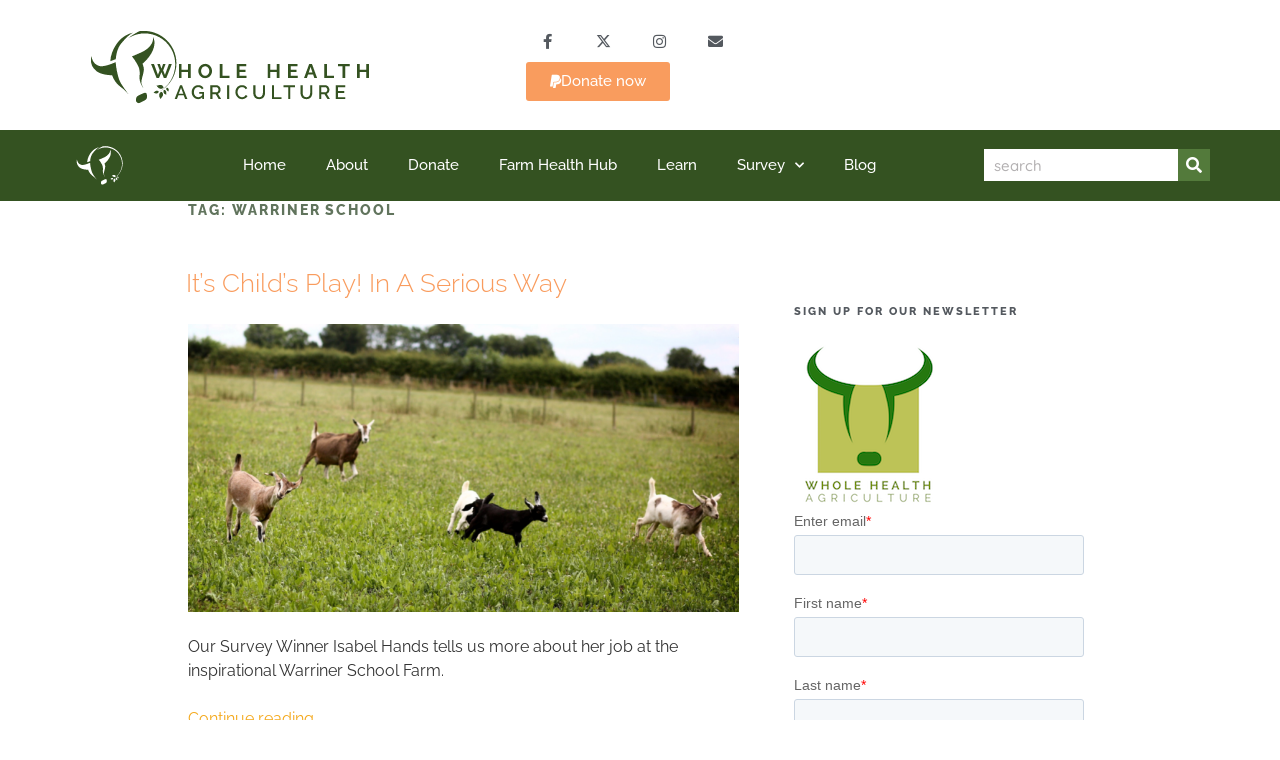

--- FILE ---
content_type: text/css
request_url: https://wholehealthag.org/wp-content/uploads/elementor/css/post-1523.css?ver=1761144924
body_size: 1296
content:
.elementor-kit-1523{--e-global-color-primary:#7D973B;--e-global-color-secondary:#54595F;--e-global-color-text:#7A7A7A;--e-global-color-accent:#BEC358;--e-global-color-58f5ab9a:#4054B2;--e-global-color-2aa394:#23A455;--e-global-color-66e973db:#000;--e-global-color-25950952:#FFF;--e-global-color-4c34810e:#696807;--e-global-color-2f60f305:#F99C5E;--e-global-color-1d0d239:#58C3C2;--e-global-color-26b3b0ac:#EA7A00;--e-global-color-5faecd2f:#BEC358;--e-global-color-561bef9a:#A8A8A8;--e-global-color-4219fd13:#7D973B;--e-global-color-13546b3c:#CD6D87;--e-global-color-2f7e6c96:#666666;--e-global-color-2f9e19a6:#14728B;--e-global-color-28e04ad6:#DDDB0A;--e-global-color-18defa34:#26780F;--e-global-color-f03824c:#A3AF87;--e-global-color-9e5d4e0:#C7BB70;--e-global-color-40a8747:#CCC1AC;--e-global-color-8eacc39:#818F5E;--e-global-color-47e1975:#DBD6D9;--e-global-color-aac0a44:#D5C3B6;--e-global-color-2d54253:#CCC1AC;--e-global-color-bc27ede:#EDE4DD;--e-global-color-8b22a28:#61745D;--e-global-color-0edd745:#E2E1E2;--e-global-color-bd5793b:#345221;--e-global-color-7432a4c:#B3A134;--e-global-color-d3071da:#EDE4DD;--e-global-color-b61d162:#274874;--e-global-color-33dc30e:#D4A517;--e-global-color-7c5bce3:#E3C859;--e-global-color-d586c43:#CC6C96;--e-global-color-05288da:#111111;--e-global-color-8bbe896:#2C2C2C;--e-global-color-408954f:#807C7E;--e-global-color-919920b:#DBD6D9;--e-global-color-1a56399:#FFFFFF;--e-global-color-ba61c02:#345221;--e-global-color-1a18c04:#537A3B;--e-global-color-a5565a0:#81A66A;--e-global-color-4559f3f:#A6BA9B;--e-global-color-04da61c:#E5EBCC;--e-global-color-864a0f8:#915237;--e-global-color-b3d8606:#D1926B;--e-global-color-b1d9c90:#D9B6A1;--e-global-color-c3d6338:#E8D3C5;--e-global-color-f309cd0:#EDE4DD;--e-global-color-66657ea:#182C47;--e-global-color-8c88003:#274874;--e-global-color-c961d84:#678EBF;--e-global-color-89a6479:#A9BED9;--e-global-color-63323e4:#D8E1ED;--e-global-color-867b14d:#574E1B;--e-global-color-0375a5c:#B3A134;--e-global-color-912ac62:#D4C675;--e-global-color-4c7cc1b:#E3DBB1;--e-global-color-a0f224f:#E8E5D3;--e-global-color-7a2fbb2:#677015;--e-global-color-1d11498:#A3B317;--e-global-color-ab29359:#CBD475;--e-global-color-977d864:#DEE3B1;--e-global-color-f7d4bd9:#E6E8D3;--e-global-typography-primary-font-family:"Raleway";--e-global-typography-primary-font-weight:600;--e-global-typography-secondary-font-family:"Raleway";--e-global-typography-secondary-font-weight:400;--e-global-typography-text-font-family:"Raleway";--e-global-typography-text-font-weight:500;--e-global-typography-accent-font-family:"Raleway";--e-global-typography-accent-font-weight:500;--e-global-typography-cdae67b-font-family:"Shadows Into Light Two";--e-global-typography-cdae67b-font-weight:500;--e-global-typography-ee03d1c-font-family:"Raleway";--e-global-typography-ee03d1c-font-size:3rem;--e-global-typography-ee03d1c-font-weight:800;--e-global-typography-ee03d1c-line-height:1.1em;--e-global-typography-f501802-font-family:"Raleway";--e-global-typography-f501802-font-size:2.25rem;--e-global-typography-f501802-font-weight:800;--e-global-typography-f501802-line-height:1.1em;--e-global-typography-329f4ca-font-family:"Raleway";--e-global-typography-329f4ca-font-size:1.5rem;--e-global-typography-329f4ca-font-weight:700;--e-global-typography-329f4ca-line-height:1.3em;--e-global-typography-c75cea7-font-family:"Raleway";--e-global-typography-c75cea7-font-size:1.375rem;--e-global-typography-c75cea7-font-weight:700;--e-global-typography-c75cea7-line-height:1.3em;--e-global-typography-9ebdd52-font-family:"Raleway";--e-global-typography-9ebdd52-font-size:1.2rem;--e-global-typography-9ebdd52-font-weight:700;--e-global-typography-91df875-font-family:"Raleway";--e-global-typography-91df875-font-size:1rem;--e-global-typography-91df875-font-weight:300;--e-global-typography-91df875-line-height:1.5em;--e-global-typography-f66ccd5-font-family:"Raleway";--e-global-typography-f66ccd5-font-size:1rem;--e-global-typography-f66ccd5-font-weight:400;--e-global-typography-f66ccd5-line-height:1.5em;--e-global-typography-767ac9b-font-family:"Raleway";--e-global-typography-767ac9b-font-size:1rem;--e-global-typography-767ac9b-font-weight:700;--e-global-typography-767ac9b-line-height:1.5em;--e-global-typography-7576cab-font-family:"Raleway";--e-global-typography-7576cab-font-size:1rem;--e-global-typography-7576cab-font-weight:400;--e-global-typography-7576cab-font-style:italic;--e-global-typography-7576cab-line-height:1.5em;--e-global-typography-150daec-font-family:"Libre Baskerville";--e-global-typography-150daec-font-size:1.5rem;--e-global-typography-150daec-font-style:italic;--e-global-typography-150daec-line-height:1.6em;--e-global-typography-b142188-font-family:"Raleway";--e-global-typography-b142188-font-size:0.75rem;--e-global-typography-b142188-line-height:1.5em;--e-global-typography-78ef92c-font-family:"Raleway";--e-global-typography-78ef92c-font-size:1rem;--e-global-typography-78ef92c-font-weight:700;--e-global-typography-78ef92c-line-height:1.2em;font-family:"Raleway", Sans-serif;}.elementor-kit-1523 e-page-transition{background-color:#FFBC7D;}.elementor-kit-1523 a{color:#F99C5E;font-family:"Raleway", Sans-serif;}.elementor-kit-1523 a:hover{color:var( --e-global-color-5faecd2f );}.elementor-kit-1523 h1{color:var( --e-global-color-8b22a28 );}.elementor-kit-1523 h2{color:var( --e-global-color-secondary );}.elementor-kit-1523 h3{color:var( --e-global-color-secondary );}.elementor-kit-1523 h4{color:var( --e-global-color-secondary );font-family:"Raleway", Sans-serif;}.elementor-kit-1523 h5{color:var( --e-global-color-secondary );font-family:"Raleway", Sans-serif;}.elementor-kit-1523 h6{color:var( --e-global-color-secondary );font-family:"Raleway", Sans-serif;}.elementor-kit-1523 button,.elementor-kit-1523 input[type="button"],.elementor-kit-1523 input[type="submit"],.elementor-kit-1523 .elementor-button{font-family:"Raleway", Sans-serif;}.elementor-section.elementor-section-boxed > .elementor-container{max-width:1140px;}.e-con{--container-max-width:1140px;}.elementor-widget:not(:last-child){margin-block-end:20px;}.elementor-element{--widgets-spacing:20px 20px;--widgets-spacing-row:20px;--widgets-spacing-column:20px;}{}h1.entry-title{display:var(--page-title-display);}@media(max-width:1024px){.elementor-kit-1523{--e-global-typography-ee03d1c-font-size:2rem;--e-global-typography-ee03d1c-line-height:1.1em;--e-global-typography-f501802-font-size:1.5rem;--e-global-typography-f501802-line-height:1.1em;--e-global-typography-329f4ca-font-size:1.5rem;--e-global-typography-329f4ca-line-height:1.3em;--e-global-typography-c75cea7-font-size:1.375rem;--e-global-typography-c75cea7-line-height:1.3em;--e-global-typography-9ebdd52-font-size:1.2rem;--e-global-typography-9ebdd52-line-height:1.3em;--e-global-typography-91df875-font-size:1rem;--e-global-typography-91df875-line-height:1.5em;--e-global-typography-f66ccd5-font-size:0.9375rem;--e-global-typography-f66ccd5-line-height:1.5em;--e-global-typography-767ac9b-font-size:0.9375rem;--e-global-typography-767ac9b-line-height:1.5em;--e-global-typography-7576cab-font-size:0.9375rem;--e-global-typography-7576cab-line-height:1.5em;--e-global-typography-150daec-font-size:1.5rem;--e-global-typography-150daec-line-height:1.6em;--e-global-typography-b142188-font-size:0.75rem;--e-global-typography-b142188-line-height:1.5em;--e-global-typography-78ef92c-font-size:1rem;--e-global-typography-78ef92c-line-height:1.2em;}.elementor-section.elementor-section-boxed > .elementor-container{max-width:1024px;}.e-con{--container-max-width:1024px;}}@media(max-width:767px){.elementor-kit-1523{--e-global-typography-ee03d1c-font-size:2rem;--e-global-typography-ee03d1c-line-height:1.1em;--e-global-typography-f501802-font-size:1.5rem;--e-global-typography-f501802-line-height:1.1em;--e-global-typography-329f4ca-font-size:1.5rem;--e-global-typography-329f4ca-line-height:1.3em;--e-global-typography-c75cea7-font-size:1.375rem;--e-global-typography-c75cea7-line-height:1.3em;--e-global-typography-9ebdd52-font-size:1.2rem;--e-global-typography-9ebdd52-line-height:1.3em;--e-global-typography-91df875-font-size:1rem;--e-global-typography-91df875-line-height:1.5em;--e-global-typography-f66ccd5-font-size:0.9375rem;--e-global-typography-f66ccd5-line-height:1.5em;--e-global-typography-767ac9b-font-size:0.9375rem;--e-global-typography-767ac9b-line-height:1.5em;--e-global-typography-7576cab-font-size:0.9375rem;--e-global-typography-7576cab-line-height:1.5em;--e-global-typography-150daec-font-size:1.5rem;--e-global-typography-150daec-line-height:1.6em;--e-global-typography-b142188-font-size:0.75rem;--e-global-typography-b142188-line-height:1.5em;--e-global-typography-78ef92c-font-size:1rem;--e-global-typography-78ef92c-line-height:1.2em;}.elementor-section.elementor-section-boxed > .elementor-container{max-width:767px;}.e-con{--container-max-width:767px;}}

--- FILE ---
content_type: text/css
request_url: https://wholehealthag.org/wp-content/uploads/elementor/css/post-9824.css?ver=1761144925
body_size: 506
content:
.elementor-9824 .elementor-element.elementor-element-6c85062f:not(.elementor-motion-effects-element-type-background), .elementor-9824 .elementor-element.elementor-element-6c85062f > .elementor-motion-effects-container > .elementor-motion-effects-layer{background-color:var( --e-global-color-2f60f305 );}.elementor-9824 .elementor-element.elementor-element-6c85062f, .elementor-9824 .elementor-element.elementor-element-6c85062f > .elementor-background-overlay{border-radius:0px 0px 0px 0px;}.elementor-9824 .elementor-element.elementor-element-6c85062f{transition:background 0.3s, border 0.3s, border-radius 0.3s, box-shadow 0.3s;margin-top:10px;margin-bottom:10px;}.elementor-9824 .elementor-element.elementor-element-6c85062f > .elementor-background-overlay{transition:background 0.3s, border-radius 0.3s, opacity 0.3s;}.elementor-9824 .elementor-element.elementor-element-3a851ab5:not(.elementor-motion-effects-element-type-background) > .elementor-widget-wrap, .elementor-9824 .elementor-element.elementor-element-3a851ab5 > .elementor-widget-wrap > .elementor-motion-effects-container > .elementor-motion-effects-layer{background-color:var( --e-global-color-2f60f305 );}.elementor-9824 .elementor-element.elementor-element-3a851ab5 > .elementor-element-populated{border-style:none;transition:background 0.3s, border 0.3s, border-radius 0.3s, box-shadow 0.3s;color:var( --e-global-color-25950952 );padding:20px 20px 20px 20px;}.elementor-9824 .elementor-element.elementor-element-3a851ab5 > .elementor-element-populated > .elementor-background-overlay{transition:background 0.3s, border-radius 0.3s, opacity 0.3s;}.elementor-9824 .elementor-element.elementor-element-3a851ab5 .elementor-element-populated .elementor-heading-title{color:var( --e-global-color-25950952 );}.elementor-widget-text-editor{font-family:var( --e-global-typography-text-font-family ), Sans-serif;font-weight:var( --e-global-typography-text-font-weight );color:var( --e-global-color-text );}.elementor-widget-text-editor.elementor-drop-cap-view-stacked .elementor-drop-cap{background-color:var( --e-global-color-primary );}.elementor-widget-text-editor.elementor-drop-cap-view-framed .elementor-drop-cap, .elementor-widget-text-editor.elementor-drop-cap-view-default .elementor-drop-cap{color:var( --e-global-color-primary );border-color:var( --e-global-color-primary );}.elementor-9824 .elementor-element.elementor-element-75cd33d > .elementor-widget-container{margin:0px 0px -25px 0px;}.elementor-9824 .elementor-element.elementor-element-75cd33d{text-align:center;font-family:"Raleway", Sans-serif;font-size:18px;font-weight:500;color:var( --e-global-color-66e973db );}.elementor-widget-button .elementor-button{background-color:var( --e-global-color-accent );font-family:var( --e-global-typography-accent-font-family ), Sans-serif;font-weight:var( --e-global-typography-accent-font-weight );}.elementor-9824 .elementor-element.elementor-element-9867ca2 .elementor-button{background-color:var( --e-global-color-bc27ede );font-family:var( --e-global-typography-accent-font-family ), Sans-serif;font-weight:var( --e-global-typography-accent-font-weight );fill:var( --e-global-color-66e973db );color:var( --e-global-color-66e973db );}.elementor-9824 .elementor-element.elementor-element-9867ca2 .elementor-button:hover, .elementor-9824 .elementor-element.elementor-element-9867ca2 .elementor-button:focus{background-color:var( --e-global-color-2d54253 );}#elementor-popup-modal-9824 .dialog-widget-content{animation-duration:2s;background-color:rgba(0,0,0,0);}#elementor-popup-modal-9824{background-color:rgba(255,255,255,0.57);justify-content:center;align-items:center;pointer-events:all;}#elementor-popup-modal-9824 .dialog-message{width:525px;height:auto;padding:25px 35px 35px 35px;}#elementor-popup-modal-9824 .dialog-close-button{display:flex;top:-1%;font-size:25px;}body:not(.rtl) #elementor-popup-modal-9824 .dialog-close-button{right:3%;}body.rtl #elementor-popup-modal-9824 .dialog-close-button{left:3%;}

--- FILE ---
content_type: text/css
request_url: https://wholehealthag.org/wp-content/uploads/elementor/css/post-2775.css?ver=1761144925
body_size: 2995
content:
.elementor-2775 .elementor-element.elementor-element-00314b9{margin-top:0px;margin-bottom:0px;}.elementor-bc-flex-widget .elementor-2775 .elementor-element.elementor-element-3d9683f3.elementor-column .elementor-widget-wrap{align-items:flex-start;}.elementor-2775 .elementor-element.elementor-element-3d9683f3.elementor-column.elementor-element[data-element_type="column"] > .elementor-widget-wrap.elementor-element-populated{align-content:flex-start;align-items:flex-start;}.elementor-2775 .elementor-element.elementor-element-3d9683f3.elementor-column > .elementor-widget-wrap{justify-content:center;}.elementor-2775 .elementor-element.elementor-element-3d9683f3 > .elementor-widget-wrap > .elementor-widget:not(.elementor-widget__width-auto):not(.elementor-widget__width-initial):not(:last-child):not(.elementor-absolute){margin-bottom:20px;}.elementor-2775 .elementor-element.elementor-element-3d9683f3 .elementor-element-populated .elementor-heading-title{color:#26780F;}.elementor-2775 .elementor-element.elementor-element-3d9683f3 > .elementor-element-populated{color:#26780F;text-align:center;margin:0px 0px 0px 0px;--e-column-margin-right:0px;--e-column-margin-left:0px;}.elementor-widget-image .widget-image-caption{color:var( --e-global-color-text );font-family:var( --e-global-typography-text-font-family ), Sans-serif;font-weight:var( --e-global-typography-text-font-weight );}.elementor-2775 .elementor-element.elementor-element-3ffc154 > .elementor-widget-container{margin:0px 0px 0px 0px;padding:0px 0px 0px 0px;}.elementor-2775 .elementor-element.elementor-element-3ffc154{text-align:center;}.elementor-2775 .elementor-element.elementor-element-3ffc154 img{width:130px;}.elementor-2775 .elementor-element.elementor-element-9ce4046 > .elementor-widget-wrap > .elementor-widget:not(.elementor-widget__width-auto):not(.elementor-widget__width-initial):not(:last-child):not(.elementor-absolute){margin-bottom:10px;}.elementor-widget-theme-site-title .elementor-heading-title{font-family:var( --e-global-typography-primary-font-family ), Sans-serif;font-weight:var( --e-global-typography-primary-font-weight );color:var( --e-global-color-primary );}.elementor-2775 .elementor-element.elementor-element-3006f9c > .elementor-widget-container{margin:0px 0px 0px 0px;}.elementor-2775 .elementor-element.elementor-element-3006f9c{text-align:left;}.elementor-2775 .elementor-element.elementor-element-3006f9c .elementor-heading-title{color:#26780F;}.elementor-widget-text-editor{font-family:var( --e-global-typography-text-font-family ), Sans-serif;font-weight:var( --e-global-typography-text-font-weight );color:var( --e-global-color-text );}.elementor-widget-text-editor.elementor-drop-cap-view-stacked .elementor-drop-cap{background-color:var( --e-global-color-primary );}.elementor-widget-text-editor.elementor-drop-cap-view-framed .elementor-drop-cap, .elementor-widget-text-editor.elementor-drop-cap-view-default .elementor-drop-cap{color:var( --e-global-color-primary );border-color:var( --e-global-color-primary );}.elementor-2775 .elementor-element.elementor-element-eed2c7c > .elementor-widget-container{margin:0px 0px -10px 0px;padding:0px 0px 0px 0px;}.elementor-2775 .elementor-element.elementor-element-eed2c7c{text-align:left;font-family:"Quicksand", Sans-serif;font-size:18px;color:#54595F;}.elementor-bc-flex-widget .elementor-2775 .elementor-element.elementor-element-9a1a6d5.elementor-column .elementor-widget-wrap{align-items:flex-start;}.elementor-2775 .elementor-element.elementor-element-9a1a6d5.elementor-column.elementor-element[data-element_type="column"] > .elementor-widget-wrap.elementor-element-populated{align-content:flex-start;align-items:flex-start;}.elementor-2775 .elementor-element.elementor-element-9a1a6d5 > .elementor-widget-wrap > .elementor-widget:not(.elementor-widget__width-auto):not(.elementor-widget__width-initial):not(:last-child):not(.elementor-absolute){margin-bottom:20px;}.elementor-2775 .elementor-element.elementor-element-9a1a6d5 > .elementor-element-populated{padding:10px 0px 0px 0px;}.elementor-2775 .elementor-element.elementor-global-4269{--grid-template-columns:repeat(0, auto);--icon-size:15px;--grid-column-gap:10px;--grid-row-gap:0px;}.elementor-2775 .elementor-element.elementor-global-4269 .elementor-widget-container{text-align:left;}.elementor-2775 .elementor-element.elementor-global-4269 .elementor-social-icon{background-color:#ffffff;--icon-padding:0.9em;}.elementor-2775 .elementor-element.elementor-global-4269 .elementor-social-icon i{color:#54595F;}.elementor-2775 .elementor-element.elementor-global-4269 .elementor-social-icon svg{fill:#54595F;}.elementor-widget-paypal-button .elementor-button{background-color:var( --e-global-color-accent );font-family:var( --e-global-typography-accent-font-family ), Sans-serif;font-weight:var( --e-global-typography-accent-font-weight );}.elementor-widget-paypal-button .elementor-message{font-family:var( --e-global-typography-text-font-family ), Sans-serif;font-weight:var( --e-global-typography-text-font-weight );}.elementor-2775 .elementor-element.elementor-element-ca887ea .elementor-button{background-color:var( --e-global-color-2f60f305 );fill:#FFF;color:#FFF;border-style:none;}.elementor-2775 .elementor-element.elementor-element-ca887ea .elementor-button:hover, .elementor-2775 .elementor-element.elementor-element-ca887ea .elementor-button:focus{background-color:var( --e-global-color-aac0a44 );}.elementor-2775 .elementor-element.elementor-element-ca887ea .elementor-button-content-wrapper{flex-direction:row;}.elementor-2775 .elementor-element.elementor-element-6079b9d{--display:flex;--flex-direction:row;--container-widget-width:calc( ( 1 - var( --container-widget-flex-grow ) ) * 100% );--container-widget-height:100%;--container-widget-flex-grow:1;--container-widget-align-self:stretch;--flex-wrap-mobile:wrap;--align-items:stretch;--gap:10px 10px;--row-gap:10px;--column-gap:10px;--margin-top:0px;--margin-bottom:0px;--margin-left:0px;--margin-right:0px;}.elementor-2775 .elementor-element.elementor-element-4adbd08{--display:flex;--flex-direction:row;--container-widget-width:calc( ( 1 - var( --container-widget-flex-grow ) ) * 100% );--container-widget-height:100%;--container-widget-flex-grow:1;--container-widget-align-self:stretch;--flex-wrap-mobile:wrap;--justify-content:space-between;--align-items:stretch;--gap:10px 10px;--row-gap:10px;--column-gap:10px;--margin-top:0px;--margin-bottom:0px;--margin-left:0px;--margin-right:0px;--padding-top:0px;--padding-bottom:0px;--padding-left:0px;--padding-right:0px;}.elementor-2775 .elementor-element.elementor-element-0dc2178{--display:flex;--flex-direction:row;--container-widget-width:initial;--container-widget-height:100%;--container-widget-flex-grow:1;--container-widget-align-self:stretch;--flex-wrap-mobile:wrap;--gap:0px 0px;--row-gap:0px;--column-gap:0px;--margin-top:0px;--margin-bottom:0px;--margin-left:0px;--margin-right:0px;--padding-top:0px;--padding-bottom:0px;--padding-left:0px;--padding-right:0px;}.elementor-2775 .elementor-element.elementor-element-4e42a01{width:100%;max-width:100%;text-align:left;}.elementor-2775 .elementor-element.elementor-element-4e42a01 > .elementor-widget-container{margin:0px 0px 0px 0px;padding:0px 0px 0px 0px;}.elementor-2775 .elementor-element.elementor-element-4e42a01 img{width:20em;}.elementor-2775 .elementor-element.elementor-element-08abce1{--display:flex;--align-items:center;--container-widget-width:calc( ( 1 - var( --container-widget-flex-grow ) ) * 100% );--gap:20px 20px;--row-gap:20px;--column-gap:20px;--padding-top:10px;--padding-bottom:0px;--padding-left:0px;--padding-right:0px;}.elementor-2775 .elementor-element.elementor-element-420bd07{--grid-template-columns:repeat(0, auto);width:100%;max-width:100%;--icon-size:15px;--grid-column-gap:10px;--grid-row-gap:0px;}.elementor-2775 .elementor-element.elementor-element-420bd07 .elementor-widget-container{text-align:left;}.elementor-2775 .elementor-element.elementor-element-420bd07 .elementor-social-icon{background-color:#ffffff;--icon-padding:0.9em;}.elementor-2775 .elementor-element.elementor-element-420bd07 .elementor-social-icon i{color:#54595F;}.elementor-2775 .elementor-element.elementor-element-420bd07 .elementor-social-icon svg{fill:#54595F;}.elementor-2775 .elementor-element.elementor-element-11961eb .elementor-button{background-color:var( --e-global-color-2f60f305 );fill:#FFF;color:#FFF;border-style:none;}.elementor-2775 .elementor-element.elementor-element-11961eb .elementor-button:hover, .elementor-2775 .elementor-element.elementor-element-11961eb .elementor-button:focus{background-color:var( --e-global-color-aac0a44 );}.elementor-2775 .elementor-element.elementor-element-11961eb .elementor-button-content-wrapper{flex-direction:row;}.elementor-2775 .elementor-element.elementor-element-f109c04 > .elementor-container > .elementor-column > .elementor-widget-wrap{align-content:center;align-items:center;}.elementor-2775 .elementor-element.elementor-element-f109c04:not(.elementor-motion-effects-element-type-background), .elementor-2775 .elementor-element.elementor-element-f109c04 > .elementor-motion-effects-container > .elementor-motion-effects-layer{background-color:var( --e-global-color-bd5793b );}.elementor-2775 .elementor-element.elementor-element-f109c04 > .elementor-background-overlay{opacity:0.5;transition:background 0.3s, border-radius 0.3s, opacity 0.3s;}.elementor-2775 .elementor-element.elementor-element-f109c04:hover > .elementor-background-overlay{opacity:0.5;}.elementor-2775 .elementor-element.elementor-element-f109c04{transition:background 0.3s, border 0.3s, border-radius 0.3s, box-shadow 0.3s;padding:5px 50px 5px 50px;}.elementor-2775 .elementor-element.elementor-element-f109c04 > .elementor-container{text-align:left;}.elementor-2775 .elementor-element.elementor-element-7a75778:not(.elementor-motion-effects-element-type-background) > .elementor-widget-wrap, .elementor-2775 .elementor-element.elementor-element-7a75778 > .elementor-widget-wrap > .elementor-motion-effects-container > .elementor-motion-effects-layer{background-color:var( --e-global-color-1a56399 );}.elementor-bc-flex-widget .elementor-2775 .elementor-element.elementor-element-7a75778.elementor-column .elementor-widget-wrap{align-items:center;}.elementor-2775 .elementor-element.elementor-element-7a75778.elementor-column.elementor-element[data-element_type="column"] > .elementor-widget-wrap.elementor-element-populated{align-content:center;align-items:center;}.elementor-2775 .elementor-element.elementor-element-7a75778 > .elementor-element-populated, .elementor-2775 .elementor-element.elementor-element-7a75778 > .elementor-element-populated > .elementor-background-overlay, .elementor-2775 .elementor-element.elementor-element-7a75778 > .elementor-background-slideshow{border-radius:0px 0px 0px 0px;}.elementor-2775 .elementor-element.elementor-element-7a75778 > .elementor-element-populated{transition:background 0.3s, border 0.3s, border-radius 0.3s, box-shadow 0.3s;color:#FFFFFF;text-align:left;margin:0px 0px 0px 0px;--e-column-margin-right:0px;--e-column-margin-left:0px;padding:0px 0px 0px 0px;}.elementor-2775 .elementor-element.elementor-element-7a75778 > .elementor-element-populated > .elementor-background-overlay{transition:background 0.3s, border-radius 0.3s, opacity 0.3s;}.elementor-2775 .elementor-element.elementor-element-7a75778 .elementor-element-populated .elementor-heading-title{color:#FFFFFF;}.elementor-widget-theme-site-logo .widget-image-caption{color:var( --e-global-color-text );font-family:var( --e-global-typography-text-font-family ), Sans-serif;font-weight:var( --e-global-typography-text-font-weight );}.elementor-2775 .elementor-element.elementor-element-10ed132 > .elementor-widget-container{background-color:var( --e-global-color-1a56399 );}.elementor-2775 .elementor-element.elementor-element-55d50bc .elementor-element-populated .elementor-heading-title{color:#FFFFFF;}.elementor-2775 .elementor-element.elementor-element-55d50bc > .elementor-element-populated{color:#FFFFFF;text-align:left;}.elementor-widget-nav-menu .elementor-nav-menu .elementor-item{font-family:var( --e-global-typography-primary-font-family ), Sans-serif;font-weight:var( --e-global-typography-primary-font-weight );}.elementor-widget-nav-menu .elementor-nav-menu--main .elementor-item{color:var( --e-global-color-text );fill:var( --e-global-color-text );}.elementor-widget-nav-menu .elementor-nav-menu--main .elementor-item:hover,
					.elementor-widget-nav-menu .elementor-nav-menu--main .elementor-item.elementor-item-active,
					.elementor-widget-nav-menu .elementor-nav-menu--main .elementor-item.highlighted,
					.elementor-widget-nav-menu .elementor-nav-menu--main .elementor-item:focus{color:var( --e-global-color-accent );fill:var( --e-global-color-accent );}.elementor-widget-nav-menu .elementor-nav-menu--main:not(.e--pointer-framed) .elementor-item:before,
					.elementor-widget-nav-menu .elementor-nav-menu--main:not(.e--pointer-framed) .elementor-item:after{background-color:var( --e-global-color-accent );}.elementor-widget-nav-menu .e--pointer-framed .elementor-item:before,
					.elementor-widget-nav-menu .e--pointer-framed .elementor-item:after{border-color:var( --e-global-color-accent );}.elementor-widget-nav-menu{--e-nav-menu-divider-color:var( --e-global-color-text );}.elementor-widget-nav-menu .elementor-nav-menu--dropdown .elementor-item, .elementor-widget-nav-menu .elementor-nav-menu--dropdown  .elementor-sub-item{font-family:var( --e-global-typography-accent-font-family ), Sans-serif;font-weight:var( --e-global-typography-accent-font-weight );}.elementor-2775 .elementor-element.elementor-element-29da0dc .elementor-menu-toggle{margin-left:auto;border-width:0px;border-radius:0px;}.elementor-2775 .elementor-element.elementor-element-29da0dc .elementor-nav-menu .elementor-item{font-size:15px;font-weight:500;}.elementor-2775 .elementor-element.elementor-element-29da0dc .elementor-nav-menu--main .elementor-item{color:#ffffff;fill:#ffffff;padding-left:0px;padding-right:0px;padding-top:10px;padding-bottom:10px;}.elementor-2775 .elementor-element.elementor-element-29da0dc .elementor-nav-menu--main .elementor-item:hover,
					.elementor-2775 .elementor-element.elementor-element-29da0dc .elementor-nav-menu--main .elementor-item.elementor-item-active,
					.elementor-2775 .elementor-element.elementor-element-29da0dc .elementor-nav-menu--main .elementor-item.highlighted,
					.elementor-2775 .elementor-element.elementor-element-29da0dc .elementor-nav-menu--main .elementor-item:focus{color:#FFFFFF;}.elementor-2775 .elementor-element.elementor-element-29da0dc .elementor-nav-menu--main:not(.e--pointer-framed) .elementor-item:before,
					.elementor-2775 .elementor-element.elementor-element-29da0dc .elementor-nav-menu--main:not(.e--pointer-framed) .elementor-item:after{background-color:#7D973B;}.elementor-2775 .elementor-element.elementor-element-29da0dc .e--pointer-framed .elementor-item:before,
					.elementor-2775 .elementor-element.elementor-element-29da0dc .e--pointer-framed .elementor-item:after{border-color:#7D973B;}.elementor-2775 .elementor-element.elementor-element-29da0dc .elementor-nav-menu--main .elementor-item.elementor-item-active{color:#DDDB0A;}.elementor-2775 .elementor-element.elementor-element-29da0dc .elementor-nav-menu--dropdown a, .elementor-2775 .elementor-element.elementor-element-29da0dc .elementor-menu-toggle{color:#54595F;fill:#54595F;}.elementor-2775 .elementor-element.elementor-element-29da0dc .elementor-nav-menu--dropdown{background-color:#f2f2f2;}.elementor-2775 .elementor-element.elementor-element-29da0dc .elementor-nav-menu--dropdown a:hover,
					.elementor-2775 .elementor-element.elementor-element-29da0dc .elementor-nav-menu--dropdown a:focus,
					.elementor-2775 .elementor-element.elementor-element-29da0dc .elementor-nav-menu--dropdown a.elementor-item-active,
					.elementor-2775 .elementor-element.elementor-element-29da0dc .elementor-nav-menu--dropdown a.highlighted,
					.elementor-2775 .elementor-element.elementor-element-29da0dc .elementor-menu-toggle:hover,
					.elementor-2775 .elementor-element.elementor-element-29da0dc .elementor-menu-toggle:focus{color:#BEC358;}.elementor-2775 .elementor-element.elementor-element-29da0dc .elementor-nav-menu--dropdown a:hover,
					.elementor-2775 .elementor-element.elementor-element-29da0dc .elementor-nav-menu--dropdown a:focus,
					.elementor-2775 .elementor-element.elementor-element-29da0dc .elementor-nav-menu--dropdown a.elementor-item-active,
					.elementor-2775 .elementor-element.elementor-element-29da0dc .elementor-nav-menu--dropdown a.highlighted{background-color:#ededed;}.elementor-2775 .elementor-element.elementor-element-29da0dc .elementor-nav-menu--dropdown .elementor-item, .elementor-2775 .elementor-element.elementor-element-29da0dc .elementor-nav-menu--dropdown  .elementor-sub-item{font-size:15px;}.elementor-2775 .elementor-element.elementor-element-29da0dc div.elementor-menu-toggle{color:#ffffff;}.elementor-2775 .elementor-element.elementor-element-29da0dc div.elementor-menu-toggle svg{fill:#ffffff;}.elementor-2775 .elementor-element.elementor-element-29da0dc div.elementor-menu-toggle:hover, .elementor-2775 .elementor-element.elementor-element-29da0dc div.elementor-menu-toggle:focus{color:#FFFFFF;}.elementor-2775 .elementor-element.elementor-element-29da0dc div.elementor-menu-toggle:hover svg, .elementor-2775 .elementor-element.elementor-element-29da0dc div.elementor-menu-toggle:focus svg{fill:#FFFFFF;}.elementor-2775 .elementor-element.elementor-element-29da0dc{--nav-menu-icon-size:30px;}.elementor-2775 .elementor-element.elementor-element-84d61f2 > .elementor-element-populated{text-align:left;}.elementor-widget-search-form input[type="search"].elementor-search-form__input{font-family:var( --e-global-typography-text-font-family ), Sans-serif;font-weight:var( --e-global-typography-text-font-weight );}.elementor-widget-search-form .elementor-search-form__input,
					.elementor-widget-search-form .elementor-search-form__icon,
					.elementor-widget-search-form .elementor-lightbox .dialog-lightbox-close-button,
					.elementor-widget-search-form .elementor-lightbox .dialog-lightbox-close-button:hover,
					.elementor-widget-search-form.elementor-search-form--skin-full_screen input[type="search"].elementor-search-form__input{color:var( --e-global-color-text );fill:var( --e-global-color-text );}.elementor-widget-search-form .elementor-search-form__submit{font-family:var( --e-global-typography-text-font-family ), Sans-serif;font-weight:var( --e-global-typography-text-font-weight );background-color:var( --e-global-color-secondary );}.elementor-2775 .elementor-element.elementor-element-8a9db81 > .elementor-widget-container{margin:0px 0px 0px 0px;padding:0px 0px 0px 0px;}.elementor-2775 .elementor-element.elementor-element-8a9db81 .elementor-search-form__container{min-height:30px;}.elementor-2775 .elementor-element.elementor-element-8a9db81 .elementor-search-form__submit{min-width:30px;background-color:#7D973B;}body:not(.rtl) .elementor-2775 .elementor-element.elementor-element-8a9db81 .elementor-search-form__icon{padding-left:calc(30px / 3);}body.rtl .elementor-2775 .elementor-element.elementor-element-8a9db81 .elementor-search-form__icon{padding-right:calc(30px / 3);}.elementor-2775 .elementor-element.elementor-element-8a9db81 .elementor-search-form__input, .elementor-2775 .elementor-element.elementor-element-8a9db81.elementor-search-form--button-type-text .elementor-search-form__submit{padding-left:calc(30px / 3);padding-right:calc(30px / 3);}.elementor-2775 .elementor-element.elementor-element-8a9db81 input[type="search"].elementor-search-form__input{font-family:"Quicksand", Sans-serif;}.elementor-2775 .elementor-element.elementor-element-8a9db81:not(.elementor-search-form--skin-full_screen) .elementor-search-form__container{background-color:#FFFFFF;border-color:#7A7A7A;border-width:1px 1px 1px 1px;border-radius:0px;}.elementor-2775 .elementor-element.elementor-element-8a9db81.elementor-search-form--skin-full_screen input[type="search"].elementor-search-form__input{background-color:#FFFFFF;border-color:#7A7A7A;border-width:1px 1px 1px 1px;border-radius:0px;}.elementor-2775 .elementor-element.elementor-element-8a9db81:not(.elementor-search-form--skin-full_screen) .elementor-search-form--focus .elementor-search-form__input,
					.elementor-2775 .elementor-element.elementor-element-8a9db81 .elementor-search-form--focus .elementor-search-form__icon,
					.elementor-2775 .elementor-element.elementor-element-8a9db81 .elementor-lightbox .dialog-lightbox-close-button:hover,
					.elementor-2775 .elementor-element.elementor-element-8a9db81.elementor-search-form--skin-full_screen input[type="search"].elementor-search-form__input:focus{color:#e82a00;fill:#e82a00;}.elementor-2775 .elementor-element.elementor-element-8a9db81:not(.elementor-search-form--skin-full_screen) .elementor-search-form--focus .elementor-search-form__container{background-color:#ffffff;}.elementor-2775 .elementor-element.elementor-element-8a9db81.elementor-search-form--skin-full_screen input[type="search"].elementor-search-form__input:focus{background-color:#ffffff;}.elementor-2775 .elementor-element.elementor-element-2b7fa4a{--display:flex;--flex-direction:row;--container-widget-width:calc( ( 1 - var( --container-widget-flex-grow ) ) * 100% );--container-widget-height:100%;--container-widget-flex-grow:1;--container-widget-align-self:stretch;--flex-wrap-mobile:wrap;--justify-content:space-between;--align-items:center;--gap:0px 0px;--row-gap:0px;--column-gap:0px;--overlay-opacity:0.5;--padding-top:5px;--padding-bottom:5px;--padding-left:50px;--padding-right:50px;}.elementor-2775 .elementor-element.elementor-element-2b7fa4a:not(.elementor-motion-effects-element-type-background), .elementor-2775 .elementor-element.elementor-element-2b7fa4a > .elementor-motion-effects-container > .elementor-motion-effects-layer{background-color:var( --e-global-color-bd5793b );}.elementor-2775 .elementor-element.elementor-element-2b7fa4a::before, .elementor-2775 .elementor-element.elementor-element-2b7fa4a > .elementor-background-video-container::before, .elementor-2775 .elementor-element.elementor-element-2b7fa4a > .e-con-inner > .elementor-background-video-container::before, .elementor-2775 .elementor-element.elementor-element-2b7fa4a > .elementor-background-slideshow::before, .elementor-2775 .elementor-element.elementor-element-2b7fa4a > .e-con-inner > .elementor-background-slideshow::before, .elementor-2775 .elementor-element.elementor-element-2b7fa4a > .elementor-motion-effects-container > .elementor-motion-effects-layer::before{--background-overlay:'';}.elementor-2775 .elementor-element.elementor-element-2b7fa4a:hover::before, .elementor-2775 .elementor-element.elementor-element-2b7fa4a:hover > .elementor-background-video-container::before, .elementor-2775 .elementor-element.elementor-element-2b7fa4a:hover > .e-con-inner > .elementor-background-video-container::before, .elementor-2775 .elementor-element.elementor-element-2b7fa4a > .elementor-background-slideshow:hover::before, .elementor-2775 .elementor-element.elementor-element-2b7fa4a > .e-con-inner > .elementor-background-slideshow:hover::before{--background-overlay:'';}.elementor-2775 .elementor-element.elementor-element-2b7fa4a:hover{--overlay-opacity:0.5;}.elementor-2775 .elementor-element.elementor-element-f5c55de img{width:64px;max-width:64px;}.elementor-2775 .elementor-element.elementor-element-34928f6 .elementor-nav-menu .elementor-item{font-family:"Raleway", Sans-serif;font-size:15px;font-weight:500;}.elementor-2775 .elementor-element.elementor-element-34928f6 .elementor-nav-menu--main .elementor-item{color:#ffffff;fill:#ffffff;padding-top:10px;padding-bottom:10px;}.elementor-2775 .elementor-element.elementor-element-34928f6 .elementor-nav-menu--main .elementor-item:hover,
					.elementor-2775 .elementor-element.elementor-element-34928f6 .elementor-nav-menu--main .elementor-item.elementor-item-active,
					.elementor-2775 .elementor-element.elementor-element-34928f6 .elementor-nav-menu--main .elementor-item.highlighted,
					.elementor-2775 .elementor-element.elementor-element-34928f6 .elementor-nav-menu--main .elementor-item:focus{color:#FFFFFF;}.elementor-2775 .elementor-element.elementor-element-34928f6 .elementor-nav-menu--main:not(.e--pointer-framed) .elementor-item:before,
					.elementor-2775 .elementor-element.elementor-element-34928f6 .elementor-nav-menu--main:not(.e--pointer-framed) .elementor-item:after{background-color:var( --e-global-color-1a18c04 );}.elementor-2775 .elementor-element.elementor-element-34928f6 .e--pointer-framed .elementor-item:before,
					.elementor-2775 .elementor-element.elementor-element-34928f6 .e--pointer-framed .elementor-item:after{border-color:var( --e-global-color-1a18c04 );}.elementor-2775 .elementor-element.elementor-element-34928f6 .elementor-nav-menu--main .elementor-item.elementor-item-active{color:var( --e-global-color-1a56399 );}.elementor-2775 .elementor-element.elementor-element-34928f6 .elementor-nav-menu--dropdown a, .elementor-2775 .elementor-element.elementor-element-34928f6 .elementor-menu-toggle{color:#54595F;fill:#54595F;}.elementor-2775 .elementor-element.elementor-element-34928f6 .elementor-nav-menu--dropdown{background-color:#f2f2f2;}.elementor-2775 .elementor-element.elementor-element-34928f6 .elementor-nav-menu--dropdown a:hover,
					.elementor-2775 .elementor-element.elementor-element-34928f6 .elementor-nav-menu--dropdown a:focus,
					.elementor-2775 .elementor-element.elementor-element-34928f6 .elementor-nav-menu--dropdown a.elementor-item-active,
					.elementor-2775 .elementor-element.elementor-element-34928f6 .elementor-nav-menu--dropdown a.highlighted,
					.elementor-2775 .elementor-element.elementor-element-34928f6 .elementor-menu-toggle:hover,
					.elementor-2775 .elementor-element.elementor-element-34928f6 .elementor-menu-toggle:focus{color:#BEC358;}.elementor-2775 .elementor-element.elementor-element-34928f6 .elementor-nav-menu--dropdown a:hover,
					.elementor-2775 .elementor-element.elementor-element-34928f6 .elementor-nav-menu--dropdown a:focus,
					.elementor-2775 .elementor-element.elementor-element-34928f6 .elementor-nav-menu--dropdown a.elementor-item-active,
					.elementor-2775 .elementor-element.elementor-element-34928f6 .elementor-nav-menu--dropdown a.highlighted{background-color:#ededed;}.elementor-2775 .elementor-element.elementor-element-34928f6 .elementor-nav-menu--dropdown .elementor-item, .elementor-2775 .elementor-element.elementor-element-34928f6 .elementor-nav-menu--dropdown  .elementor-sub-item{font-size:15px;}.elementor-2775 .elementor-element.elementor-element-34928f6 div.elementor-menu-toggle{color:#ffffff;}.elementor-2775 .elementor-element.elementor-element-34928f6 div.elementor-menu-toggle svg{fill:#ffffff;}.elementor-2775 .elementor-element.elementor-element-34928f6 div.elementor-menu-toggle:hover, .elementor-2775 .elementor-element.elementor-element-34928f6 div.elementor-menu-toggle:focus{color:#FFFFFF;}.elementor-2775 .elementor-element.elementor-element-34928f6 div.elementor-menu-toggle:hover svg, .elementor-2775 .elementor-element.elementor-element-34928f6 div.elementor-menu-toggle:focus svg{fill:#FFFFFF;}.elementor-2775 .elementor-element.elementor-element-34928f6{--nav-menu-icon-size:30px;}.elementor-2775 .elementor-element.elementor-element-34928f6 .elementor-menu-toggle{border-width:0px;border-radius:0px;}.elementor-2775 .elementor-element.elementor-element-7182df1 > .elementor-widget-container{margin:0px 0px 0px 0px;padding:0px 0px 0px 0px;}.elementor-2775 .elementor-element.elementor-element-7182df1 .elementor-search-form__container{min-height:2em;}.elementor-2775 .elementor-element.elementor-element-7182df1 .elementor-search-form__submit{min-width:2em;background-color:var( --e-global-color-1a18c04 );}body:not(.rtl) .elementor-2775 .elementor-element.elementor-element-7182df1 .elementor-search-form__icon{padding-left:calc(2em / 3);}body.rtl .elementor-2775 .elementor-element.elementor-element-7182df1 .elementor-search-form__icon{padding-right:calc(2em / 3);}.elementor-2775 .elementor-element.elementor-element-7182df1 .elementor-search-form__input, .elementor-2775 .elementor-element.elementor-element-7182df1.elementor-search-form--button-type-text .elementor-search-form__submit{padding-left:calc(2em / 3);padding-right:calc(2em / 3);}.elementor-2775 .elementor-element.elementor-element-7182df1 input[type="search"].elementor-search-form__input{font-family:"Quicksand", Sans-serif;}.elementor-2775 .elementor-element.elementor-element-7182df1 .elementor-search-form__input,
					.elementor-2775 .elementor-element.elementor-element-7182df1 .elementor-search-form__icon,
					.elementor-2775 .elementor-element.elementor-element-7182df1 .elementor-lightbox .dialog-lightbox-close-button,
					.elementor-2775 .elementor-element.elementor-element-7182df1 .elementor-lightbox .dialog-lightbox-close-button:hover,
					.elementor-2775 .elementor-element.elementor-element-7182df1.elementor-search-form--skin-full_screen input[type="search"].elementor-search-form__input{color:var( --e-global-color-408954f );fill:var( --e-global-color-408954f );}.elementor-2775 .elementor-element.elementor-element-7182df1:not(.elementor-search-form--skin-full_screen) .elementor-search-form__container{background-color:var( --e-global-color-1a56399 );border-color:#7A7A7A;border-width:0px 0px 0px 0px;border-radius:0px;}.elementor-2775 .elementor-element.elementor-element-7182df1.elementor-search-form--skin-full_screen input[type="search"].elementor-search-form__input{background-color:var( --e-global-color-1a56399 );border-color:#7A7A7A;border-width:0px 0px 0px 0px;border-radius:0px;}.elementor-2775 .elementor-element.elementor-element-7182df1:not(.elementor-search-form--skin-full_screen) .elementor-search-form--focus .elementor-search-form__input,
					.elementor-2775 .elementor-element.elementor-element-7182df1 .elementor-search-form--focus .elementor-search-form__icon,
					.elementor-2775 .elementor-element.elementor-element-7182df1 .elementor-lightbox .dialog-lightbox-close-button:hover,
					.elementor-2775 .elementor-element.elementor-element-7182df1.elementor-search-form--skin-full_screen input[type="search"].elementor-search-form__input:focus{color:var( --e-global-color-8bbe896 );fill:var( --e-global-color-8bbe896 );}.elementor-2775 .elementor-element.elementor-element-7182df1:not(.elementor-search-form--skin-full_screen) .elementor-search-form--focus .elementor-search-form__container{background-color:#ffffff;}.elementor-2775 .elementor-element.elementor-element-7182df1.elementor-search-form--skin-full_screen input[type="search"].elementor-search-form__input:focus{background-color:#ffffff;}.elementor-theme-builder-content-area{height:400px;}.elementor-location-header:before, .elementor-location-footer:before{content:"";display:table;clear:both;}@media(max-width:1024px){.elementor-2775 .elementor-element.elementor-global-4269 .elementor-social-icon{--icon-padding:0.5em;}.elementor-2775 .elementor-element.elementor-element-08abce1{--flex-direction:column;--container-widget-width:100%;--container-widget-height:initial;--container-widget-flex-grow:0;--container-widget-align-self:initial;--flex-wrap-mobile:wrap;--padding-top:0px;--padding-bottom:0px;--padding-left:0px;--padding-right:0px;}.elementor-2775 .elementor-element.elementor-element-420bd07{--grid-template-columns:repeat(0, auto);--grid-column-gap:0em;}.elementor-2775 .elementor-element.elementor-element-420bd07 .elementor-widget-container{text-align:center;}.elementor-2775 .elementor-element.elementor-element-420bd07 > .elementor-widget-container{margin:0 0 0 0;padding:0px 0px 0px 0px;}.elementor-2775 .elementor-element.elementor-element-420bd07 .elementor-social-icon{--icon-padding:0.5em;}.elementor-2775 .elementor-element.elementor-element-f109c04{padding:10px 20px 10px 20px;}.elementor-2775 .elementor-element.elementor-element-29da0dc{--e-nav-menu-horizontal-menu-item-margin:calc( 20px / 2 );}.elementor-2775 .elementor-element.elementor-element-29da0dc .elementor-nav-menu--main:not(.elementor-nav-menu--layout-horizontal) .elementor-nav-menu > li:not(:last-child){margin-bottom:20px;}.elementor-2775 .elementor-element.elementor-element-2b7fa4a{--justify-content:space-between;--align-items:center;--container-widget-width:calc( ( 1 - var( --container-widget-flex-grow ) ) * 100% );--gap:0px 0px;--row-gap:0px;--column-gap:0px;--padding-top:1%;--padding-bottom:1%;--padding-left:1%;--padding-right:1%;}.elementor-2775 .elementor-element.elementor-element-34928f6 > .elementor-widget-container{margin:0px 0px 0px 0px;padding:0px 0px 0px 0px;}.elementor-2775 .elementor-element.elementor-element-34928f6.elementor-element{--flex-grow:0;}.elementor-2775 .elementor-element.elementor-element-34928f6 .elementor-nav-menu--main .elementor-item{padding-left:9px;padding-right:9px;}.elementor-2775 .elementor-element.elementor-element-7182df1{width:var( --container-widget-width, 130px );max-width:130px;--container-widget-width:130px;--container-widget-flex-grow:0;}}@media(max-width:767px){.elementor-2775 .elementor-element.elementor-element-3d9683f3{width:100%;}.elementor-2775 .elementor-element.elementor-element-3d9683f3.elementor-column > .elementor-widget-wrap{justify-content:center;}.elementor-2775 .elementor-element.elementor-element-3d9683f3 > .elementor-element-populated{margin:0px 0px 0px 0px;--e-column-margin-right:0px;--e-column-margin-left:0px;}.elementor-2775 .elementor-element.elementor-element-3ffc154{text-align:center;}.elementor-2775 .elementor-element.elementor-element-3ffc154 img{width:80px;}.elementor-2775 .elementor-element.elementor-element-3006f9c{text-align:center;}.elementor-2775 .elementor-element.elementor-element-eed2c7c{text-align:center;}.elementor-2775 .elementor-element.elementor-element-9a1a6d5 > .elementor-element-populated{padding:0px 0px 0px 0px;}.elementor-2775 .elementor-element.elementor-global-4269{--grid-template-columns:repeat(0, auto);}.elementor-2775 .elementor-element.elementor-global-4269 .elementor-widget-container{text-align:center;}.elementor-2775 .elementor-element.elementor-global-4269 > .elementor-widget-container{margin:0px 0px 0px 0px;padding:0px 0px 0px 0px;}.elementor-2775 .elementor-element.elementor-element-4e42a01{text-align:center;}.elementor-2775 .elementor-element.elementor-element-4e42a01 img{max-width:80%;}.elementor-2775 .elementor-element.elementor-element-08abce1{--padding-top:0px;--padding-bottom:0px;--padding-left:0px;--padding-right:0px;}.elementor-2775 .elementor-element.elementor-element-420bd07{--grid-template-columns:repeat(0, auto);}.elementor-2775 .elementor-element.elementor-element-420bd07 .elementor-widget-container{text-align:center;}.elementor-2775 .elementor-element.elementor-element-420bd07 > .elementor-widget-container{margin:0px 0px 0px 0px;padding:0px 0px 0px 0px;}.elementor-2775 .elementor-element.elementor-element-f109c04{padding:10px 20px 10px 20px;}.elementor-2775 .elementor-element.elementor-element-7a75778{width:100%;}.elementor-2775 .elementor-element.elementor-element-10ed132{width:initial;max-width:initial;}.elementor-2775 .elementor-element.elementor-element-55d50bc{width:100%;}.elementor-2775 .elementor-element.elementor-element-29da0dc > .elementor-widget-container{padding:0px 0px 0px 0px;}.elementor-2775 .elementor-element.elementor-element-8a9db81 > .elementor-widget-container{padding:0px 0px 0px 50px;}.elementor-2775 .elementor-element.elementor-element-2b7fa4a{--flex-direction:row;--container-widget-width:initial;--container-widget-height:100%;--container-widget-flex-grow:1;--container-widget-align-self:stretch;--flex-wrap-mobile:wrap;--justify-content:space-between;--padding-top:5px;--padding-bottom:5px;--padding-left:10px;--padding-right:10px;}.elementor-2775 .elementor-element.elementor-element-f5c55de{width:initial;max-width:initial;}.elementor-2775 .elementor-element.elementor-element-34928f6 > .elementor-widget-container{padding:0px 0px 0px 0px;}.elementor-2775 .elementor-element.elementor-element-7182df1 > .elementor-widget-container{padding:0px 0px 0px 50px;}}@media(min-width:768px){.elementor-2775 .elementor-element.elementor-element-ab6458c{width:9.937%;}.elementor-2775 .elementor-element.elementor-element-9ce4046{width:70.027%;}.elementor-2775 .elementor-element.elementor-element-9a1a6d5{width:19.7%;}.elementor-2775 .elementor-element.elementor-element-0dc2178{--width:40%;}.elementor-2775 .elementor-element.elementor-element-08abce1{--width:19.7%;}.elementor-2775 .elementor-element.elementor-element-7a75778{width:5.946%;}.elementor-2775 .elementor-element.elementor-element-55d50bc{width:76.198%;}.elementor-2775 .elementor-element.elementor-element-84d61f2{width:17.52%;}}

--- FILE ---
content_type: text/css
request_url: https://wholehealthag.org/wp-content/uploads/elementor/css/post-3807.css?ver=1761153022
body_size: 677
content:
.elementor-widget-heading .elementor-heading-title{font-family:var( --e-global-typography-primary-font-family ), Sans-serif;font-weight:var( --e-global-typography-primary-font-weight );color:var( --e-global-color-primary );}.elementor-widget-theme-post-featured-image .widget-image-caption{color:var( --e-global-color-text );font-family:var( --e-global-typography-text-font-family ), Sans-serif;font-weight:var( --e-global-typography-text-font-weight );}.elementor-widget-text-editor{font-family:var( --e-global-typography-text-font-family ), Sans-serif;font-weight:var( --e-global-typography-text-font-weight );color:var( --e-global-color-text );}.elementor-widget-text-editor.elementor-drop-cap-view-stacked .elementor-drop-cap{background-color:var( --e-global-color-primary );}.elementor-widget-text-editor.elementor-drop-cap-view-framed .elementor-drop-cap, .elementor-widget-text-editor.elementor-drop-cap-view-default .elementor-drop-cap{color:var( --e-global-color-primary );border-color:var( --e-global-color-primary );}.elementor-widget-divider{--divider-color:var( --e-global-color-secondary );}.elementor-widget-divider .elementor-divider__text{color:var( --e-global-color-secondary );font-family:var( --e-global-typography-secondary-font-family ), Sans-serif;font-weight:var( --e-global-typography-secondary-font-weight );}.elementor-widget-divider.elementor-view-stacked .elementor-icon{background-color:var( --e-global-color-secondary );}.elementor-widget-divider.elementor-view-framed .elementor-icon, .elementor-widget-divider.elementor-view-default .elementor-icon{color:var( --e-global-color-secondary );border-color:var( --e-global-color-secondary );}.elementor-widget-divider.elementor-view-framed .elementor-icon, .elementor-widget-divider.elementor-view-default .elementor-icon svg{fill:var( --e-global-color-secondary );}.elementor-3807 .elementor-element.elementor-element-76fbea9{--divider-border-style:solid;--divider-color:#000;--divider-border-width:1px;}.elementor-3807 .elementor-element.elementor-element-76fbea9 .elementor-divider-separator{width:100%;}.elementor-3807 .elementor-element.elementor-element-76fbea9 .elementor-divider{padding-block-start:15px;padding-block-end:15px;}.elementor-3807 .elementor-element.elementor-element-a78bf9f{font-family:"Quicksand", Sans-serif;}.elementor-3807 .elementor-element.elementor-element-2d3018f .elementor-heading-title{font-family:"Raleway", Sans-serif;}.elementor-3807 .elementor-element.elementor-element-b641d56{font-family:"Quicksand", Sans-serif;font-weight:500;}.elementor-3807 .elementor-element.elementor-element-948e683 > .elementor-widget-container{margin:0px 0px -20px 0px;}.elementor-3807 .elementor-element.elementor-element-948e683{font-weight:normal;}.elementor-widget-image .widget-image-caption{color:var( --e-global-color-text );font-family:var( --e-global-typography-text-font-family ), Sans-serif;font-weight:var( --e-global-typography-text-font-weight );}.elementor-3807 .elementor-element.elementor-element-0be731e{text-align:left;}.elementor-3807 .elementor-element.elementor-element-e46eab6 > .elementor-widget-container{margin:0px 0px -20px 0px;}.elementor-3807 .elementor-element.elementor-element-e46eab6{font-weight:normal;}.elementor-3807 .elementor-element.elementor-element-5637c184 > .elementor-container > .elementor-column > .elementor-widget-wrap{align-content:flex-start;align-items:flex-start;}.elementor-3807 .elementor-element.elementor-element-5637c184{padding:0px 0px 0px 0px;}.elementor-3807 .elementor-element.elementor-element-2470677f > .elementor-widget-container{margin:10px 0px 20px 0px;}.elementor-3807 .elementor-element.elementor-element-2470677f{text-align:left;}.elementor-3807 .elementor-element.elementor-element-2470677f img{border-radius:100px 100px 100px 100px;}.elementor-3807 .elementor-element.elementor-element-7bddc7e1 > .elementor-widget-container{padding:20px 0px 0px 0px;}.elementor-3807 .elementor-element.elementor-element-7bddc7e1{column-gap:0px;text-align:left;font-family:"Quicksand", Sans-serif;font-size:16px;font-weight:300;line-height:1.6em;color:#000000;}.elementor-3807 .elementor-element.elementor-element-339d3541{--alignment:left;--grid-side-margin:10px;--grid-column-gap:10px;--grid-row-gap:10px;--grid-bottom-margin:10px;}.elementor-3807 .elementor-element.elementor-element-ac70923 > .elementor-widget-container{margin:0px 0px -20px 0px;}.elementor-3807 .elementor-element.elementor-element-ac70923{font-weight:normal;}:root{--page-title-display:none;}body.elementor-page-3807{padding:0px 0px 0px 0px;}@media(min-width:768px){.elementor-3807 .elementor-element.elementor-element-4c8bb616{width:21.597%;}.elementor-3807 .elementor-element.elementor-element-aa017cf{width:78.443%;}}@media(max-width:1024px){.elementor-3807 .elementor-element.elementor-element-5637c184{padding:100px 25px 100px 25px;} .elementor-3807 .elementor-element.elementor-element-339d3541{--grid-side-margin:10px;--grid-column-gap:10px;--grid-row-gap:10px;--grid-bottom-margin:10px;}}@media(max-width:767px){.elementor-3807 .elementor-element.elementor-element-5637c184{padding:50px 20px 50px 20px;}.elementor-3807 .elementor-element.elementor-element-2470677f{text-align:center;}.elementor-3807 .elementor-element.elementor-element-7bddc7e1{text-align:center;}.elementor-3807 .elementor-element.elementor-element-339d3541{--alignment:center;} .elementor-3807 .elementor-element.elementor-element-339d3541{--grid-side-margin:10px;--grid-column-gap:10px;--grid-row-gap:10px;--grid-bottom-margin:10px;}}

--- FILE ---
content_type: text/javascript
request_url: https://wholehealthag.org/wp-content/plugins/elementor-pro/assets/js/paypal-button.f4f64e46173f50701949.bundle.min.js
body_size: 189
content:
/*! elementor-pro - v3.29.0 - 28-05-2025 */
"use strict";(self.webpackChunkelementor_pro=self.webpackChunkelementor_pro||[]).push([[375],{466:(e,t)=>{Object.defineProperty(t,"__esModule",{value:!0}),t.default=void 0;class PayPalHandler extends elementorModules.frontend.handlers.Base{getDefaultSettings(){return{selectors:{button:".elementor-button.elementor-paypal-legacy",errors:".elementor-message-danger"}}}getDefaultElements(){const e=this.getSettings();return{wrapper:this.$element[0],button:this.$element[0].querySelector(e.selectors.button),errors:this.$element[0].querySelectorAll(e.selectors.errors)}}handleClick(e){0<this.elements.errors.length&&(e.preventDefault(),this.elements.errors.forEach((e=>{e.classList.remove("elementor-hidden")})))}bindEvents(){this.elements.button.addEventListener("click",this.handleClick.bind(this))}}t.default=PayPalHandler}}]);

--- FILE ---
content_type: image/svg+xml
request_url: https://wholehealthag.org/wp-content/uploads/2020/02/WHAg-Logo_2025_WHAg-Brandmark-White.svg
body_size: 1510
content:
<svg xmlns="http://www.w3.org/2000/svg" id="Layer_1" viewBox="0 0 367.77 351.11"><defs><style>.cls-1{fill:#fff;}.cls-2{fill:none;}</style></defs><rect class="cls-2" x="0" width="367.77" height="351.11"></rect><path class="cls-1" d="M234.22,109.34c-.74,4.54-2.06,8.99-3.78,13.33-.44,1.08-.88,2.18-1.39,3.24-.48,1.08-1,2.14-1.56,3.2-.55,1.09-1.09,2.05-1.64,3.06-.55,1-1.14,1.98-1.72,2.98-4.73,7.93-10.75,15.4-17.48,22.07-2.77,2.73-5.65,5.33-8.61,7.8,1.56,4.25,2.8,8.28,3.85,12.17,3.12,11.53-10.06,39.62-6.95,48.66,3.02,8.76,6.29,15.47,6.49,15.88-8.09-12.15-12.76-23.68-12.76-33.02,0-8.19,2.86-19.96-2.91-34.27-.83-2.03-1.81-4.12-3.02-6.25-1.61-2.84-3.1-5.38-4.48-7.64-4.94-8.1-8.35-12.52-9.88-14.36-.08-.09-.15-.17-.21-.25-.11-.14-.21-.28-.33-.4-.12-.15-.23-.3-.36-.43-1.38-1.63-2.24-2.35-2.24-2.35,0,0,1.62-.69,4.16-1.79l1.32-.58c3.43-1.48,8.04-3.49,12.62-5.49,2.08-.91,4.15-1.81,6.09-2.67.02-.01.04-.02.05-.02,3.14-1.21,6.21-2.59,9.21-4.14,3.53-1.82,6.96-3.9,10.3-6.3.75-.56,1.53-1.11,2.28-1.7.75-.59,1.54-1.2,2.21-1.75.71-.57,1.42-1.16,2.09-1.78.7-.6,1.36-1.25,2.02-1.91,2.64-2.62,5.09-5.54,7.15-8.75,2.06-3.2,3.77-6.68,4.88-10.44,1.11-3.76,1.61-7.82,1.12-12.01,2.09,3.65,3.4,7.92,3.92,12.37.53,4.44.32,9.04-.44,13.56Z"></path><path class="cls-1" d="M205.8,276.96c-7.47,4.06-11.84,6.24-16.2,8.42-4.36,2.18-10.8-1.19-11.42-5.98-.78-6.04-.32-13.18,6.75-16.45,6.57-3.05,13.56-6.47,13.56-6.47,8.73-4.13,12.27-2.05,12.94,3.35.76,6.15,1.87,13.09-5.62,17.14Z"></path><path class="cls-1" d="M157.14,262.43c-1.72-2.39-9.55-12.85-19.91-21-11.77-9.27-19.4-14.54-27.12-28.36-.75-1.37-1.45-2.65-2.06-3.87-1.62-3.22-2.79-6.03-3.68-8.71-4.02-.1-8-.36-12.01-.8-4.92-.53-9.85-1.29-14.83-2.47-4.98-1.21-10.04-2.71-15.29-5.45l-1.97-1.1-.48-.28-.51-.35-1-.68-.98-.7c-.32-.23-.67-.48-.86-.66l-1.29-1.18c-1.74-1.61-3.55-3.28-5.28-5.19-1.73-1.85-3.37-3.93-4.81-6.11-.69-1.12-1.4-2.21-1.95-3.39-.3-.58-.6-1.14-.86-1.73l-.71-1.77c-1.85-4.74-2.56-9.53-2.7-14.13-.14-4.6.25-9.05.84-13.43,1.1,4.28,2.39,8.46,4.1,12.33,1.69,3.86,3.86,7.36,6.46,10.06,2.61,2.74,5.54,4.65,8.94,6.19,1.66.77,3.86,1.72,5.4,2.19,1.55.47,4.49.89,4.49.89,2.92.16,6.53-.12,10.17-.73,3.66-.6,7.42-1.5,11.14-2.58,2.88-.84,5.77-1.8,8.6-2.87,3.53-1.15,8.77-3.21,12.92-4.87,1.31-.54,2.52-1.03,3.52-1.45.33,8.47,1.91,19.22,4.12,29.58.72,3.44,1.53,6.84,2.38,10.09.09.38.19.75.29,1.12.68,2.56,1.39,5.03,2.11,7.35.96,3.11,1.96,5.96,2.95,8.44,5.56,13.89,18.15,27.79,29.88,45.62Z"></path><path class="cls-1" d="M261.18,261.64c-.88,4.18-4,5.66-7.06,11.73-4.24-5.4-5.37-10-4.49-14.18,1.6-7.56,7.7-7.85,7.7-7.85,0,0,5.28,3.54,3.85,10.3Z"></path><path class="cls-1" d="M240.59,247.94c-3.03.71-4.06,3-8.43,5.31,3.99,3,7.35,3.76,10.38,3.05,5.48-1.28,5.59-5.71,5.59-5.71,0,0-2.66-3.79-7.55-2.65Z"></path><path class="cls-1" d="M271.02,250.3c.99,2.94-.42,5.03-.09,9.96-4.65-1.82-7.06-4.28-8.05-7.22-1.79-5.33,1.92-7.76,1.92-7.76,0,0,4.62.27,6.22,5.03Z"></path><path class="cls-1" d="M271.87,245.03c1.07,2.26,3.04,2.69,5.6,5.74,1.69-3.64,1.72-6.42.65-8.68-1.93-4.1-5.44-3.44-5.44-3.44,0,0-2.53,2.73-.81,6.38Z"></path><path class="cls-1" d="M254.91,230.15c-4.2-.79-6.77,1.51-13.55,1.99,3.35,5.99,7.16,8.81,11.35,9.61,7.6,1.44,10.21-4.08,10.21-4.08,0,0-1.23-6.24-8.01-7.52Z"></path><path class="cls-1" d="M168.57,69.47c-21.33,5.31-38.69,17.2-51.59,36.39-11.04,16.42-17.59,34.53-18.21,51.49,3.14-1.19,6.31-2.47,9.67-3.73,2.83-1.06,5.28-2,7.19-2.73h0c1.24-16.14,5.79-35.91,17.79-49.39,11.21-12.6,18.9-22.91,35.15-32.03Z"></path><path class="cls-1" d="M301.71,149.91c-8.21-56.94-60.54-91.39-112.04-85.03-.81.1-1.59.35-2.31.72-8.85,4.54-16.02,8.81-16.02,8.81-6.75,3.79-11.9,7.77-16.53,12.13,8.68-5.55,18.29-9.7,28.37-12.06,37.62-9.46,79.51,7.43,100.34,40.18,26.1,39.35,18.18,93.56-17.44,124.43-4.99,4.33-10.39,8.2-16.12,11.54,5.86-3.11,11.44-6.76,16.65-10.92,26.29-21.13,40.05-56.4,35.1-89.8Z"></path></svg>

--- FILE ---
content_type: image/svg+xml
request_url: https://wholehealthag.org/wp-content/uploads/2020/02/WHAg-Logo_2025_WHAg-Horizontal.svg
body_size: 3496
content:
<svg xmlns="http://www.w3.org/2000/svg" id="Layer_1" viewBox="0 0 987.22 338.61"><defs><style>.cls-1{fill:none;}.cls-2{fill:#345221;}</style></defs><path class="cls-2" d="M269.32,165.79h7.82l4.95,14.29,5.01-14.29h7.76l-7.39,19.67,5.43,13.87,12.28-33.66h9.16l-17.35,43.37h-7.27l-7.64-18.2-7.57,18.2h-7.27l-17.29-43.37h9.04l12.28,33.66,5.43-13.87-7.39-19.67Z"></path><path class="cls-2" d="M372.37,165.66v43.37h-8.37v-18.51h-19.67v18.51h-8.43v-43.37h8.43v17.53h19.67v-17.53h8.37Z"></path><path class="cls-2" d="M417.02,209.34c-3.18,0-6.05-.61-8.61-1.83-2.57-1.22-4.79-2.88-6.66-4.98-1.87-2.1-3.32-4.46-4.34-7.09-1.02-2.62-1.53-5.32-1.53-8.09s.54-5.65,1.62-8.28c1.08-2.62,2.56-4.97,4.46-7.02,1.89-2.06,4.14-3.69,6.75-4.89,2.61-1.2,5.44-1.8,8.49-1.8s6,.63,8.58,1.89c2.58,1.27,4.8,2.95,6.63,5.07,1.83,2.12,3.25,4.48,4.24,7.09,1,2.61,1.5,5.3,1.5,8.06s-.52,5.59-1.56,8.22c-1.04,2.62-2.51,4.97-4.4,7.02-1.89,2.06-4.13,3.68-6.72,4.86-2.59,1.18-5.4,1.77-8.46,1.77ZM404.43,187.35c0,1.87.28,3.69.85,5.44s1.4,3.31,2.48,4.67c1.08,1.37,2.4,2.45,3.97,3.24,1.57.8,3.35,1.19,5.35,1.19s3.89-.42,5.44-1.25c1.55-.84,2.86-1.94,3.94-3.33,1.08-1.38,1.88-2.95,2.41-4.7.53-1.75.79-3.5.79-5.25,0-1.87-.29-3.68-.85-5.41-.57-1.73-1.4-3.28-2.51-4.64-1.1-1.36-2.42-2.44-3.97-3.23-1.55-.8-3.32-1.19-5.32-1.19s-3.78.42-5.34,1.25c-1.57.84-2.89,1.93-3.97,3.3-1.08,1.36-1.89,2.91-2.44,4.64-.55,1.73-.82,3.49-.82,5.28Z"></path><path class="cls-2" d="M461.79,209.04v-43.37h8.43v35.98h22.11v7.39h-30.54Z"></path><path class="cls-2" d="M544.68,201.64v7.39h-30.11v-43.37h29.56v7.39h-21.14v10.45h18.2v6.84h-18.2v11.3h21.69Z"></path><path class="cls-2" d="M339.61,231.02h5.87l16.77,42.53h-7.07l-4.49-11.56h-16.41l-4.43,11.56h-7.13l16.89-42.53ZM349.38,257.02l-6.83-18.27-7.07,18.27h13.9Z"></path><path class="cls-2" d="M407.73,268.28c-3.59,3.71-7.73,5.57-12.4,5.57-2.84,0-5.47-.59-7.91-1.77-2.44-1.18-4.55-2.77-6.35-4.76-1.8-2-3.2-4.31-4.22-6.95-1.02-2.64-1.53-5.39-1.53-8.27s.51-5.61,1.53-8.21c1.02-2.6,2.43-4.87,4.22-6.83,1.8-1.96,3.93-3.5,6.41-4.64,2.48-1.14,5.17-1.71,8.09-1.71,4.07,0,7.49.85,10.24,2.55,2.76,1.7,4.83,3.94,6.23,6.74l-5.15,3.71c-1.16-2.32-2.76-4.05-4.79-5.21-2.04-1.16-4.27-1.74-6.71-1.74-2,0-3.82.43-5.45,1.29-1.64.86-3.04,2-4.19,3.41-1.16,1.42-2.05,3.07-2.67,4.94-.62,1.88-.93,3.83-.93,5.87,0,2.16.35,4.17,1.05,6.05.7,1.88,1.66,3.52,2.88,4.91,1.22,1.4,2.67,2.51,4.34,3.32,1.68.82,3.49,1.23,5.45,1.23,2.16,0,4.22-.5,6.2-1.5,1.98-1,3.86-2.58,5.66-4.73v-4.55h-8.93v-4.97h14.56v21.51h-5.63v-5.27Z"></path><path class="cls-2" d="M433,273.55v-42.53h18.51c1.92,0,3.68.4,5.3,1.2,1.62.8,3,1.85,4.16,3.15,1.16,1.3,2.07,2.78,2.73,4.43.66,1.66.99,3.35.99,5.06,0,1.44-.2,2.82-.6,4.13s-.96,2.54-1.68,3.65c-.72,1.12-1.6,2.09-2.64,2.9-1.04.82-2.18,1.43-3.41,1.83l10,16.17h-7.61l-9.23-14.8h-9.82v14.8h-6.71ZM439.71,252.82h11.74c.96,0,1.83-.21,2.61-.63s1.45-1,2.01-1.74c.56-.74,1-1.59,1.32-2.55.32-.96.48-1.98.48-3.06s-.19-2.1-.57-3.06c-.38-.96-.88-1.8-1.5-2.52-.62-.72-1.34-1.29-2.16-1.71-.82-.42-1.67-.63-2.55-.63h-11.38v15.88Z"></path><path class="cls-2" d="M484.58,273.55v-42.53h6.71v42.53h-6.71Z"></path><path class="cls-2" d="M510.16,251.98c0-2.56.46-5.1,1.38-7.64.92-2.54,2.27-4.81,4.04-6.83,1.78-2.02,3.94-3.64,6.5-4.88,2.56-1.24,5.45-1.86,8.69-1.86,3.87,0,7.19.86,9.94,2.58,2.76,1.72,4.83,3.95,6.23,6.71l-5.27,3.53c-.6-1.28-1.32-2.36-2.16-3.23-.84-.88-1.76-1.58-2.76-2.1-1-.52-2.04-.89-3.11-1.11-1.08-.22-2.12-.33-3.12-.33-2.24,0-4.19.45-5.87,1.35-1.68.9-3.09,2.09-4.22,3.56s-2,3.14-2.58,4.97c-.58,1.84-.87,3.68-.87,5.51,0,2.08.34,4.05,1.02,5.93.68,1.88,1.63,3.53,2.85,4.97,1.22,1.44,2.67,2.59,4.34,3.44,1.68.86,3.51,1.29,5.51,1.29,1.04,0,2.11-.13,3.2-.39,1.1-.26,2.16-.68,3.18-1.26,1.02-.58,1.96-1.31,2.82-2.19.86-.88,1.57-1.94,2.13-3.18l5.57,3.18c-.68,1.6-1.64,3-2.88,4.22-1.24,1.22-2.64,2.25-4.19,3.09-1.56.84-3.2,1.48-4.94,1.92-1.74.44-3.44.66-5.12.66-2.99,0-5.73-.64-8.21-1.92-2.48-1.28-4.61-2.95-6.41-5s-3.2-4.39-4.19-7.01c-1-2.62-1.5-5.28-1.5-8Z"></path><path class="cls-2" d="M583.55,267.8c2.24,0,4.09-.44,5.57-1.32,1.48-.88,2.67-2.03,3.56-3.44s1.54-3.03,1.92-4.85c.38-1.82.57-3.68.57-5.6v-21.57h6.77v21.57c0,2.92-.34,5.66-1.02,8.24-.68,2.58-1.76,4.83-3.24,6.77-1.48,1.94-3.38,3.47-5.72,4.58-2.34,1.12-5.14,1.68-8.42,1.68s-6.26-.59-8.6-1.77c-2.34-1.18-4.22-2.76-5.66-4.73-1.44-1.98-2.48-4.24-3.12-6.8-.64-2.56-.96-5.21-.96-7.97v-21.57h6.71v21.57c0,1.96.19,3.84.57,5.66.38,1.82,1.02,3.44,1.92,4.85.9,1.42,2.1,2.56,3.59,3.41,1.5.86,3.34,1.29,5.54,1.29Z"></path><path class="cls-2" d="M622.84,273.55v-42.53h6.71v36.6h22.82v5.93h-29.53Z"></path><path class="cls-2" d="M693.95,236.95h-14.14v36.6h-6.77v-36.6h-14.2v-5.93h35.1v5.93Z"></path><path class="cls-2" d="M729.36,267.8c2.24,0,4.09-.44,5.57-1.32,1.48-.88,2.67-2.03,3.56-3.44s1.54-3.03,1.92-4.85c.38-1.82.57-3.68.57-5.6v-21.57h6.77v21.57c0,2.92-.34,5.66-1.02,8.24-.68,2.58-1.76,4.83-3.24,6.77-1.48,1.94-3.38,3.47-5.72,4.58-2.34,1.12-5.14,1.68-8.42,1.68s-6.26-.59-8.6-1.77-4.22-2.76-5.66-4.73c-1.44-1.98-2.48-4.24-3.12-6.8-.64-2.56-.96-5.21-.96-7.97v-21.57h6.71v21.57c0,1.96.19,3.84.57,5.66.38,1.82,1.02,3.44,1.92,4.85.9,1.42,2.1,2.56,3.59,3.41,1.5.86,3.34,1.29,5.54,1.29Z"></path><path class="cls-2" d="M768.66,273.55v-42.53h18.51c1.92,0,3.68.4,5.3,1.2,1.62.8,3,1.85,4.16,3.15,1.16,1.3,2.07,2.78,2.73,4.43.66,1.66.99,3.35.99,5.06,0,1.44-.2,2.82-.6,4.13s-.96,2.54-1.68,3.65c-.72,1.12-1.6,2.09-2.64,2.9-1.04.82-2.18,1.43-3.41,1.83l10,16.17h-7.61l-9.23-14.8h-9.82v14.8h-6.71ZM775.37,252.82h11.74c.96,0,1.83-.21,2.61-.63s1.45-1,2.01-1.74c.56-.74,1-1.59,1.32-2.55.32-.96.48-1.98.48-3.06s-.19-2.1-.57-3.06c-.38-.96-.88-1.8-1.5-2.52-.62-.72-1.34-1.29-2.16-1.71-.82-.42-1.67-.63-2.55-.63h-11.38v15.88Z"></path><path class="cls-2" d="M849.41,267.62v5.93h-29.17v-42.53h28.64v5.93h-21.93v12.1h18.99v5.57h-18.99v13h22.46Z"></path><path class="cls-2" d="M259.84,109.34c-.74,4.54-2.06,8.99-3.78,13.33-.44,1.08-.88,2.18-1.39,3.24-.48,1.08-1,2.14-1.56,3.2-.55,1.09-1.09,2.05-1.64,3.06-.55,1-1.14,1.98-1.72,2.98-4.73,7.93-10.75,15.4-17.48,22.07-2.77,2.73-5.65,5.33-8.61,7.8,1.56,4.25,2.8,8.28,3.85,12.17,3.12,11.53-10.06,39.62-6.95,48.66,3.02,8.76,6.29,15.47,6.49,15.88-8.09-12.15-12.76-23.68-12.76-33.02,0-8.19,2.86-19.96-2.91-34.27-.83-2.03-1.81-4.12-3.02-6.25-1.61-2.84-3.1-5.38-4.48-7.64-4.94-8.1-8.35-12.52-9.88-14.36-.08-.09-.15-.17-.21-.25-.11-.14-.21-.28-.33-.4-.12-.15-.23-.3-.36-.43-1.38-1.63-2.24-2.35-2.24-2.35,0,0,1.62-.69,4.16-1.79l1.32-.58c3.43-1.48,8.04-3.49,12.62-5.49,2.08-.91,4.15-1.81,6.09-2.67.02-.01.04-.02.05-.02,3.14-1.21,6.21-2.59,9.21-4.14,3.53-1.82,6.96-3.9,10.3-6.3.75-.56,1.53-1.11,2.28-1.7.75-.59,1.54-1.2,2.21-1.75.71-.57,1.42-1.16,2.09-1.78.7-.6,1.36-1.25,2.02-1.91,2.64-2.62,5.09-5.54,7.15-8.75,2.06-3.2,3.77-6.68,4.88-10.44,1.11-3.76,1.61-7.82,1.12-12.01,2.09,3.65,3.4,7.92,3.92,12.37.53,4.44.32,9.04-.44,13.56Z"></path><path class="cls-2" d="M231.42,276.96c-7.47,4.06-11.84,6.24-16.2,8.42-4.36,2.18-10.8-1.19-11.42-5.98-.78-6.04-.32-13.18,6.75-16.45,6.57-3.05,13.56-6.47,13.56-6.47,8.73-4.13,12.27-2.05,12.94,3.35.76,6.15,1.87,13.09-5.62,17.14Z"></path><path class="cls-2" d="M182.76,262.43c-1.72-2.39-9.55-12.85-19.91-21-11.77-9.27-19.4-14.54-27.12-28.36-.75-1.37-1.45-2.65-2.06-3.87-1.62-3.22-2.79-6.03-3.68-8.71-4.02-.1-8-.36-12.01-.8-4.92-.53-9.85-1.29-14.83-2.47-4.98-1.21-10.04-2.71-15.29-5.45l-1.97-1.1-.48-.28-.51-.35-1-.68-.98-.7c-.32-.23-.67-.48-.86-.66l-1.29-1.18c-1.74-1.61-3.55-3.28-5.28-5.19-1.73-1.85-3.37-3.93-4.81-6.11-.69-1.12-1.4-2.21-1.95-3.39-.3-.58-.6-1.14-.86-1.73l-.71-1.77c-1.85-4.74-2.56-9.53-2.7-14.13-.14-4.6.25-9.05.84-13.43,1.1,4.28,2.39,8.46,4.1,12.33,1.69,3.86,3.86,7.36,6.46,10.06,2.61,2.74,5.54,4.65,8.94,6.19,1.66.77,3.86,1.72,5.4,2.19,1.55.47,4.49.89,4.49.89,2.92.16,6.53-.12,10.17-.73,3.66-.6,7.42-1.5,11.14-2.58,2.88-.84,5.77-1.8,8.6-2.87,3.53-1.15,8.77-3.21,12.92-4.87,1.31-.54,2.52-1.03,3.52-1.45.33,8.47,1.91,19.22,4.12,29.58.72,3.44,1.53,6.84,2.38,10.09.09.38.19.75.29,1.12.68,2.56,1.39,5.03,2.11,7.35.96,3.11,1.96,5.96,2.95,8.44,5.56,13.89,18.15,27.79,29.88,45.62Z"></path><path class="cls-2" d="M286.8,261.64c-.88,4.18-4,5.66-7.06,11.73-4.24-5.4-5.37-10-4.49-14.18,1.6-7.56,7.7-7.85,7.7-7.85,0,0,5.28,3.54,3.85,10.3Z"></path><path class="cls-2" d="M266.21,247.94c-3.03.71-4.06,3-8.43,5.31,3.99,3,7.35,3.76,10.38,3.05,5.48-1.28,5.59-5.71,5.59-5.71,0,0-2.66-3.79-7.55-2.65Z"></path><path class="cls-2" d="M296.64,250.3c.99,2.94-.42,5.03-.09,9.96-4.65-1.82-7.06-4.28-8.05-7.22-1.79-5.33,1.92-7.76,1.92-7.76,0,0,4.62.27,6.22,5.03Z"></path><path class="cls-2" d="M297.49,245.03c1.07,2.26,3.04,2.69,5.6,5.74,1.69-3.64,1.72-6.42.65-8.68-1.93-4.1-5.44-3.44-5.44-3.44,0,0-2.53,2.73-.81,6.38Z"></path><path class="cls-2" d="M280.53,230.15c-4.2-.79-6.77,1.51-13.55,1.99,3.35,5.99,7.16,8.81,11.35,9.61,7.6,1.44,10.21-4.08,10.21-4.08,0,0-1.23-6.24-8.01-7.52Z"></path><path class="cls-2" d="M194.19,69.47c-21.33,5.31-38.69,17.2-51.59,36.39-11.04,16.42-17.59,34.53-18.21,51.49,3.14-1.19,6.31-2.47,9.67-3.73,2.83-1.06,5.28-2,7.19-2.73h0c1.24-16.14,5.79-35.91,17.79-49.39,11.21-12.6,18.9-22.91,35.15-32.03Z"></path><path class="cls-2" d="M327.34,149.91c-8.21-56.94-60.54-91.39-112.04-85.03-.81.1-1.59.35-2.31.72-8.85,4.54-16.02,8.81-16.02,8.81-6.75,3.79-11.9,7.77-16.53,12.13,8.68-5.55,18.29-9.7,28.37-12.06,37.62-9.46,79.51,7.43,100.34,40.18,26.1,39.35,18.18,93.56-17.44,124.43-4.99,4.33-10.39,8.2-16.12,11.54,5.86-3.11,11.44-6.76,16.65-10.92,26.29-21.13,40.05-56.4,35.1-89.8Z"></path><rect class="cls-1" width="987.22" height="338.61"></rect><path class="cls-2" d="M646.2,165.66v43.37h-8.36v-18.51h-19.67v18.51h-8.43v-43.37h8.43v17.53h19.67v-17.53h8.36Z"></path><path class="cls-2" d="M702.46,201.64v7.39h-30.12v-43.37h29.56v7.39h-21.13v10.45h18.2v6.84h-18.2v11.3h21.69Z"></path><path class="cls-2" d="M737.95,165.66h8.55l15.94,43.37h-8.67l-3.6-10.81h-15.92l-3.63,10.81h-8.67l16-43.37ZM748.18,192.3l-5.97-17.9-5.99,17.9h11.96Z"></path><path class="cls-2" d="M784.31,209.04v-43.37h8.43v35.98h22.11v7.39h-30.54Z"></path><path class="cls-2" d="M863.17,173.06h-13.8v35.98h-8.37v-35.98h-13.93v-7.39h36.1v7.39Z"></path><path class="cls-2" d="M922.17,165.66v43.37h-8.37v-18.51h-19.67v18.51h-8.43v-43.37h8.43v17.53h19.67v-17.53h8.37Z"></path></svg>